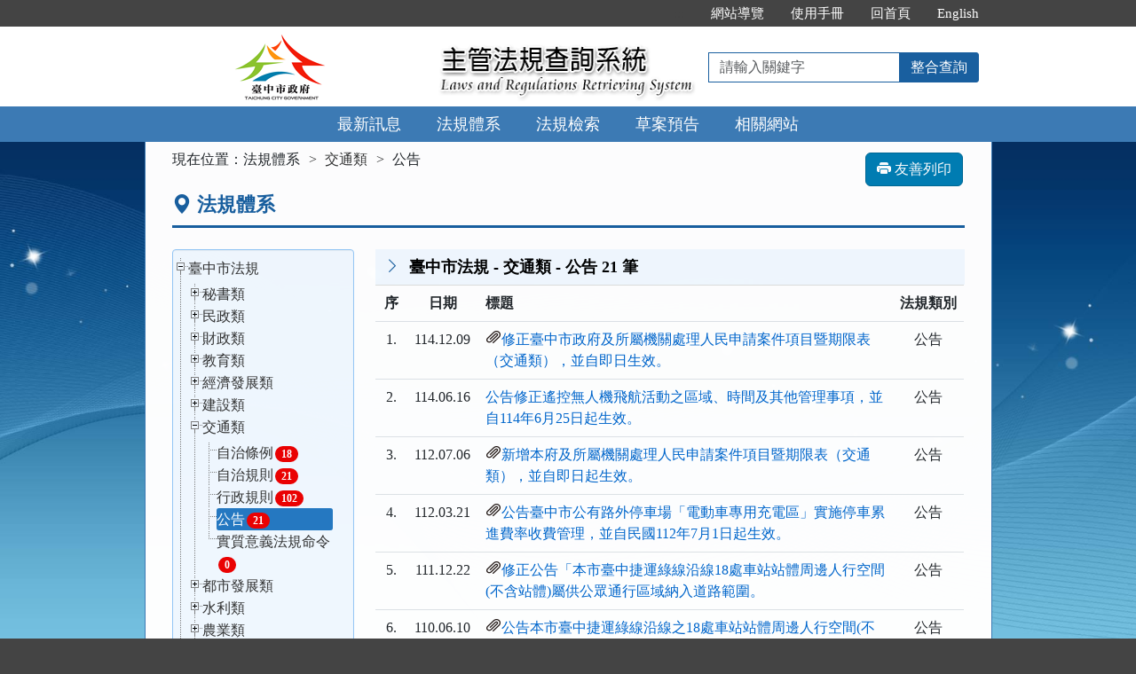

--- FILE ---
content_type: text/html; charset=utf-8
request_url: https://lawsearch.taichung.gov.tw/GLRSout/LawCategoryMain.aspx?CategoryID=030704
body_size: 68214
content:


<!DOCTYPE html>
<html lang="zh-Hant-TW">
<head><meta http-equiv="Content-Type" content="text/html; charset=utf-8" /><meta http-equiv="X-UA-Compatible" content="IE=edge" />
    <!-- 響應式網頁設定：若後端設定不開啟響應式網頁效果，則不顯示以下這一行 -->
    <meta id="ctl00_RWDSetup" name="viewport" content="width=590" /><title>
	臺中市政府主管法規共用系統-法規體系-臺中市法規 - 交通類 - 公告
</title>
    <!--[if lt IE 9]>
    <script src="/glrsout/js/html5shiv.min.js"></script>
    <![endif]-->
    <link href="css/bootstrap.min.css" rel="stylesheet" type="text/css" media="screen" /><link href="css/bootstrap-icons.min.css" rel="stylesheet" type="text/css" /><link href="css/layout.css" rel="stylesheet" type="text/css" media="screen" /><link href="css/table.css" rel="stylesheet" type="text/css" media="screen" />
    <!-- 網站樣式設定：依據後端設定樣式編號，讀取對應的CSS檔 -->
    <link id="ctl00_TemplateID" href="/glrsout/css/02.css" rel="stylesheet" type="text/css" media="all" /><link href="css/printweb.css" rel="stylesheet" type="text/css" media="print" />
    <!-- 網頁背景圖設定：若後端自行上傳背景圖，則顯示以下這一行 -->
    

    <script src="/glrsout/js/jquery-3.7.1.min.js" type="text/javascript"></script>
    <script type="text/javascript">
        $(function () {
            //避免XFS攻擊
            if (top != self) { top.location = self.location; }
            //無障礙需求
            //$("pre").attr("title", "內容");
        });
    </script>
    <noscript><span style="color: #fff;">您的瀏覽器不支援JavaScript功能，若網頁功能無法正常使用時，請開啟瀏覽器JavaScript狀態</span></noscript>
    
    <link href="css/jquery.treeview.css" rel="stylesheet">
</head>
<body>
    <form name="aspnetForm" method="post" action="./LawCategoryMain.aspx?CategoryID=030704" id="aspnetForm">
<div>
<input type="hidden" name="__VIEWSTATE" id="__VIEWSTATE" value="HtCLLKqpop6VwtcQSwx0DAspIiaoXEY8dYn5+DD4JSiLjkj1FmqplkrzmwxzQOIp/CXFZ54tOibmlx9ZPam/gxk5mMcx9Ax3t/j7T2etm4UNZUiLR6veFnjK1q2TLRZMPlihPe4PJZ/Aqgo5WQJhm93OrqTMB5DuRVzqg33lR8m70AuOD0usUw/RyhuaXSbfB9sHUQ/jS/PeJD3IEvEceTHm0SJqxkb1ncV4q+eP/aJoh7XUlWiymhhbKgboLGIKCXx8op2CNPOg+bwCFau8ATrDzLbdfbOLlliRPV76IR0iDMdxx8F/4Vrp9OdKZZDUMaz0sAjOt4IVSt2TdemqjxoDBg4BTkgPwpr9Cl+ih7QwJ4X5TCJAYS5fXoO9nw6N2us3OzntWZwcK9GJrGjptmvCrgy1MlovjdRZgtRjxj8gcjnrgco47Gqy3X+Uaf9KLzubK6MtFLKcsQrQohAV7Us/TI7MPzuWcpS8/ZjxfeVIW/f5wKqkbDp/lLXhOi8EVBUV6V93SZrS9FpS/RqHOKpwyliH6oMTq2+333q7Lj4KqNMPTPzgRNDDV/JcFxR71dQz1PrEEHoICgTQdkQXne7LvgWh++s+9dyWHM2LhsqAU9ywPU21r9/WlGP6zMvlROWFLl0Jl95v+PWTMJQ0scx5lmMyQzaUF5IFIlgdgqlO1J85CXHHpXm45nk3Mo8iPvfUN71zTG+F7MYQ2dAHO7nWIi4ZziGKrqKWGUn9UUuWtmapPyBqIce/+NFEo0oBbzDyGZjUeQXQlCKqSazzpS5E2btzfvYSvYauzvuANXFvnlOK1YPBs+nKMbvQJz1Gp/0lmnasy1P9sFdGy+sbSkhX9wb8akPeFVgF4k4HD8uj+kxfDVCgD5XdOwFPuGmBm0myiRYui61SBCQMs/wo4G/cXFK3usdFrGm1Cmep+QXiY5B75huXe4mRFk9m/BXQSONBwQlCWbBaMb2aqgfxZ7qWGgc43pxyO5Feo1JVdZPeJtY458z1kXdlPSkt2OFIloDDuOOH+R15xkJoa+4XewuzoSai7++gKv11eRC5RpwFnJLTVSu9I4BpN09RPCUPEuSAy+yQC+G1pMCaMpCG9vfPL61Q/[base64]/YI9BcIxgnfylqRe1ka+YWmCmO+PLmgdbZf/EH9CxvYzSTBdqF4q1Y7KPMVcMogXWpG2tWIL9HX0wq8hkxBbUG4pBH5wYyvK6zbG1LgPNc6UPzXFpN4+f0S/pvvQliqKMOocdjoXsoT+sgXMHrHIts1P3AcEXT3WvzrhVhEn3SpFeJPwCa+hiwjDLhKZB12STUDAbDyDWfniY7QARCfJUrnpqfjuxdOMgXW7M/qY9rPs940X4JcTHmq3ZJldC5ilOR94oVTx3wOok/vBXoigJJI17xD4HpkyeE+jidEwrC0ftXgPDZF7hTPX5udc+ntcucpeqgYiQbxx/HRSalBMIGRcYhkZ67Q+uooJpTeJy9bzDXdYA2b9kcoUJdloa2E0OiAmcqDm0HawtNHVuMuxms1JVTT6u4Zb8Bn5K7FJ0B6L6lNnubEzFPiISDeqHh7d/SgEfWflNXC/Mh2K9V4a1YerLquX3u/yQXTqI9JUxehOqQa91PPffaYGrbDdI61aE7psq/qLhY4JFQ6pQU+Qdf/vt/CUeKZeOggrKlUhWjXFo+zaZPQkTXa8XC0F9wQ7CQVNPrP/X3E0sATwLjkA83Shlh3C1j359QgWnAB8Ex44OoQ0iI07UvFqGU1Ym/d+j89IRuMpv+eG6ECrt/bz3qgq1G2zc8U9CkYDcsGFO/dPbEmfA6MbkqGu52T7tjpBEH8+oXgE8hkbG6d/[base64]/Cy+09Q9l68w89jzjakQuYuU7zGvtlFd9oBpfQUTODU866AvRg66/kDpq4PUG1R1OJKCm6eYrYkisJiA2tz2vjCv2GnQpjzMkXQ2dKj2f7x+KmsFlatvl1Z+ucRWbLI+xxnMj756GhEWmN37ShXXZ0wvgA2ybZlDan1j9TMi8+DFrugFbF+UUDAhk+rQz6mNbNnPid/m170UAnHYzd/U/d++Kyy7VsMGONJyu0No/HDzsnQKBaYiaQbFFRNBq259dOCjNZqknU808ZQVgX4lO1T0wm6vlIRrn8m3nbkVwW0g8UKXlf488KYgf7EW9MpuwJ8LVNT/8F4PuLfXW2SgW0H31RAh6SqI1hinMGXRHYwfs1lCExlorz0YNhV69StXJkxKPv0C9LgFYDm1Er7wqawfh7LJY4yJvlyLWlhuj3b4F3XgzuNLUItXKMLd1NZP+wYcmX9uMOwDbChkF5PGpTzDNa78Da5u92JwoOOi4w+qaif/v+WvWMUlCWMV9BxQ8cPjfYlLv9Qa0CdBho+rAwuRkz2q4RBGw9zKTQZLiEMh1LhH/9mfG4wQ2YyYOKC0yaaUlp18EMDP2256W/bQmbkGghQd80JsU+ZPHDd7YHi2wK/hc1dk7Upl1qedGXEhzeQ2WQLMRpOBDwlBz51Yajs5tDc9+ZRGpoSkXbYzZXykfci+ZOoxu+ly7MoeCoYrRN2StXtvjQieKzxk+cwuKuzT71S82YGLqSJFQgydYVN979H7vrJA4Lr3IkGbqWmSh3zeMAa/Bw80dn/Z9SPKzaiij1rgTMz29Hlh1/bDT26EJl+EKlcwdvbr32AOzOEg5/tzfoUeB3h1pWntrdxrpwZ4Ozy5vckMtBWS/eb+FHR+dlDufd/cZ/tKgK8hbGUe17JWheHhhcqi4PtkAaPJFzWt/j5aReRBYMlJ2txHg8qh7w4KZO4mOdpx1YsNQfLObVU/JppON3CPEfDXOApJDbLD/V4Jk+XqmjNhgxkP0eEGymt+DBgYAtMR8IDJ3Yi135gvkS3eDJpoJfy7jqr41FEbq5msiebK7OUBs3W45mVLBqhKykXEAvhXOPOj8yC8CNQsjCqyhS8lZlRv5gEkrBACYD/t7YlcKIg+pZrVN3C5UiRo/gOWoJJKXwDrM5UFtTG/8h1HSIXdAawISB5D8uWgS7hMw7UAzP8N5EyK/IjvRIiJXEgkp8iiyQGyRvRJpUeJbyiRarRNQFAmCq9n4cVISqYAmD6toR8Kfa5BkzVpYp0WelZmSJiG3kvSC+p5VmPPDz0hOBUCRICGP+1TMGNKTQ8X96+/[base64]/gXnEFUVetNedFAYdPJvGfF3CN6OEeYwUdq1KVRg5biplWGgtmLRkbvodDxKPeElwoDoRrZYwDFFsB7z3DBM+2ViP+3DL0qw7LBtz8AES+jb26mxV6rrzKtGFY9ccLEFU0HLfW8hbiXtrqIyk7038a8xMEagXju4R4NkLvaKdevYPh90LU61I5PRJJoyW2+5BPgFVauc/5PYblzaSzsrZpBhMVkM+a14T2A/[base64]/FS58b441gwHVXttPwbQDfhLbT7jkeELFLVrTfHPePhHkXPGuTtkQnoJdDvoOpptzjoVXNcXGFcR+hedSZ0jT0zpElulphP63CxsFQlXa7UDmWK/+DJZk5snMTbPcSwskmjGKcoHFIBJl+bXcj2280SQLC3IYaJ7lg8W475YksghCrBbyvsRz3YOFRbt2dPWVWNuTFdkScHlbKU1+495E5mk+CtrKnX+StpHhjFGk2NBXDUh8AQnDvwvLe4yuo0/4bodh2Nu7utslITg8vK+0MC6uTlaLDnBks5ejXIMC8jKHRGMuMCEOK6O7VZnnDwT/[base64]/acJ3yZ0aT0iptt6anahalaZLG0B5E4rGLSGlJdwwkIC4WuusUrY2Is3git35GgICp2nQHNB5zJkOk1FlsG+qRqD5AYoLKrLgQK+TeA6aav94BhvW/tNkjBybRKF8QdxRg+OM4z3XYciWtI1NAwZ31sb9mj0plbVvKf1jT/eJW2+IXC8MtWdfwG2UHnp+FfVYmnjCNaBstUOlTospeCcVO7PtYBaIrGj7OZIp0XQ2g==" />
</div>

<div>

	<input type="hidden" name="__VIEWSTATEGENERATOR" id="__VIEWSTATEGENERATOR" value="237F47D9" />
	<input type="hidden" name="__VIEWSTATEENCRYPTED" id="__VIEWSTATEENCRYPTED" value="" />
	<input type="hidden" name="__EVENTVALIDATION" id="__EVENTVALIDATION" value="YLXvlLuz/U6vV9cN1A/H+9g70uSPEbT57Vy0poh1XtuDxvuxk/Fl/pS+X8jicev5eMiJbhb/XaYBV/CFz4GEwhaZQvLk+TjJAnIqtxTB/sEXA5FiU2xJ/QDXGVOZBfFiEq1ALcp3x9sKAqhPIovdGbSCSgSiD0mCVLq3/JZHll9SwW62/Qxe1M0JBlNrezlv1JDRUsZ+QIb4GNLWZO5ne9o64QsCpnlyGnQLT3vSXAuy5cFkcruo5PAen9++2yUXgQZF1AwGd+3UgxwUjrqHeCeqHTvPyvrSfzZ4W3b0w48=" />
</div>
        
        <a href="#content" id="AM" class="sr-only sr-only-focusable A1">跳到主要內容區塊</a>
        <header>
            <div class="navbar navbar-expand-md navbar-default">
                <div id="ctl00_h1title" class="nav-system">主管法規查詢系統</div>
                <div class="header-con">
                    <!-- 上方選單 -->
                    <div class="collapse navbar-collapse header-nav">
                        <ul class="nav navbar-nav">
                            <li><a href="#U" id="AU" name="U" title="功能區塊" accesskey="U">:::</a></li>

                            <li><a href="SiteMapPage.aspx">網站導覽</a></li>
                            
                            <li id="ctl00_Manual_All"><a href="/glrsout/UseManual/使用手冊20171020.pdf" title="下載使用手冊.pdf">使用手冊</a></li>
                            
                            
                            <li><a href="index.aspx">回首頁</a></li>
                            <li id="ctl00_Manual_Eng"><a href="EngNewsList.aspx">English</a></li>
                            
                        </ul>
                    </div>
                    <div class="navbar-header">
						<ul class="navbar-nav d-md-none m-menu">
                            <li class="nav-item text-nowrap">
                                <button type="button" class="navbar-toggler myNavbar" data-bs-toggle="collapse" data-bs-target="#myNavbar" aria-controls="myNavbar" aria-expanded="false" aria-label="功能選單">
                                    <span class="navbar-toggler-icon"></span>
                                </button>
                            </li>
                        </ul>
                        <!-- 領用機關Logo 圖片-->
                        <h1 class="logo">
                            <a href="index.aspx" id="ctl00_aUCName" title="臺中市政府主管法規查詢系統：回首頁">
                                <img src="ImageHandler.ashx?Field=Logo" id="ctl00_imgUCName" width="320" height="90" alt="臺中市政府logo：回主管法規查詢系統首頁" />
                            </a>
                        </h1>
                        <!-- 系統名稱Banner -->
                        <div class="sys-name">
                            <img src="images/logo_system.png" id="ctl00_imglogo" width="300" height="90" alt="主管法規查詢系統 Laws and Regulations Retrieving System" />
                        </div>
                        <!-- 上方整合查詢 -->
                        <div class="collapse navbar-collapse search-box">
                            <div class="navbar-form" role="search">
                                <div class="input-group">
                                    <label for="keyword1" class="sr-only">請輸入關鍵字</label>
                                    <input id="keyword1" type="text" class="form-control" accesskey="S" placeholder="請輸入關鍵字">
                                    <span class="input-group-btn">
                                        <button type="button" class="btn btn-default" onclick="GlobalCheckForm1();return false;">整合查詢</button>
                                    </span>
                                </div>
                            </div>
                        </div>
						<ul class="navbar-nav d-md-none m-search">
                            <li class="nav-item text-nowrap">
                                <button type="button" class="navbar-toggler mySearch" data-bs-toggle="collapse" data-bs-target="#mySearch" aria-controls="mySearch" aria-expanded="false" aria-label="查詢功能">
                                    <span class="bi bi-search"></span>
                                </button>
                            </li>
                        </ul>
                    </div>
                    <div class="clearfix"></div>
                </div>
                <!-- myNavbar 主選單 -->
                <nav class="collapse navbar-collapse menu" id="myNavbar" aria-label="主要功能選單">
                    <div class="menu-con">
                        <ul>
                            <li class="active"><a href="index.aspx">最新訊息</a></li>
                            <li><a href="LawCategoryMain.aspx?type=M" id="hlLawCategory">法規體系</a></li>
                            <li><a href="LawQuery.aspx">法規檢索</a></li>
                            <!-- 人事行政總處客制 -->
                            <li></li>
                            <!-- 環保署客制 -->
                            <li></li>
                            
                            <li><a href="DraftForum.aspx">草案預告</a></li>
                            <li><a href="WebList.aspx">相關網站</a></li>
                            <!-- 小螢幕才會顯示 -->
                            <li class="topmenu visible-xs"><a href="SiteMapPage.aspx">網站導覽</a></li>
                            
                            <li class="topmenu visible-xs"><a href="/glrsout/UseManual/使用手冊20171020.pdf" title="下載使用手冊.pdf">使用手冊</a></li>
                            <li class="topmenu visible-xs"><a href="index.aspx">回首頁</a></li>
                            <li id="ctl00_Manual_Eng_mobile" class="topmenu visible-xs"><a href="EngNewsList.aspx">English</a></li>
                            
                        </ul>
                        <div class="clearfix"></div>
                    </div>
                </nav>
                <!-- mySearch 整合查詢 小螢幕顯示-->
                <div class="menu visible-xs" role="navigation">
                    <div class="collapse navbar-collapse" id="mySearch">
                        <div class="navbar-form" role="search">
                            <div class="input-group">
                                <label for="keyword2" class="sr-only">請輸入關鍵字</label>
                                <input id="keyword2" type="text" class="form-control" placeholder="請輸入關鍵字">
                                <button type="button" class="btn btn-default" onclick="GlobalCheckForm2();return false;">
                                    <i class="bi bi-search"><span class="sr-only">整合查詢</span></i>
                                </button>
                            </div>
                        </div>
                        <div class="clearfix"></div>
                    </div>
                </div>
            </div>
        </header>

        <!-- 主要內容 -->
        <div class="container-fluid con-bg">
            <div class="content-con" id="content" role="main">
                <a href="#C" id="AC" name="C" title="內容區塊" accesskey="C">:::</a>
                
    <ol id="ctl00_cp_content_olbreadcrumb" class="breadcrumb">
        現在位置：
            <li>法規體系</li>
    <li><a href="LawCategoryMain.aspx?type=M&CategoryID=0307">交通類</a></li><li>公告</li></ol>
    <div class="btn-printer">
        <a href="LawCategoryContentList.aspx?media=print&CategoryID=030704&size=10&page=1" id="ctl00_cp_content_aPrint" class="btn btn-default" title="另開新視窗" target="_blank"><i class="bi bi-printer-fill"></i>&nbsp;友善列印</a>
    </div>
    <div class="clearfix"></div>
    <div class="text-con">
        <div class="text-title">
            <h2><i class="bi bi-geo-alt-fill"></i>法規體系</h2>
        </div>

        
                <div class="row">
                    <div class="col-md-3 left">
                    	
                        
                        <div class="well leftCategory" id="tree">
                            <ul id="ctl00_cp_content_ulLawCategory"><li><a href="javascript:void(0);" role="button" aria-pressed="true" aria-label="展開 臺中市法規">臺中市法規</a><ul><li><a href="javascript:void(0);" role="button" aria-pressed="false" aria-label="收合 秘書類">秘書類</a><ul><li><a href="/GLRSout/LawCategoryMain.aspx?CategoryID=030101">自治條例<span class="badge">0</span></a></li><li><a href="/GLRSout/LawCategoryMain.aspx?CategoryID=030102">自治規則<span class="badge">0</span></a></li><li><a href="/GLRSout/LawCategoryMain.aspx?CategoryID=030103">行政規則<span class="badge">57</span></a></li><li><a href="/GLRSout/LawCategoryMain.aspx?CategoryID=030104">公告<span class="badge">1</span></a></li><li><a href="/GLRSout/LawCategoryMain.aspx?CategoryID=030105">實質意義法規命令<span class="badge">0</span></a></li></ul></li><li><a href="javascript:void(0);" role="button" aria-pressed="false" aria-label="收合 民政類">民政類</a><ul><li><a href="/GLRSout/LawCategoryMain.aspx?CategoryID=030201">自治條例<span class="badge">17</span></a></li><li><a href="/GLRSout/LawCategoryMain.aspx?CategoryID=030202">自治規則<span class="badge">29</span></a></li><li><a href="/GLRSout/LawCategoryMain.aspx?CategoryID=030203">行政規則<span class="badge">87</span></a></li><li><a href="/GLRSout/LawCategoryMain.aspx?CategoryID=030204">公告<span class="badge">19</span></a></li><li><a href="/GLRSout/LawCategoryMain.aspx?CategoryID=030205">實質意義法規命令<span class="badge">0</span></a></li></ul></li><li><a href="javascript:void(0);" role="button" aria-pressed="false" aria-label="收合 財政類">財政類</a><ul><li><a href="/GLRSout/LawCategoryMain.aspx?CategoryID=030301">自治條例<span class="badge">10</span></a></li><li><a href="/GLRSout/LawCategoryMain.aspx?CategoryID=030302">自治規則<span class="badge">16</span></a></li><li><a href="/GLRSout/LawCategoryMain.aspx?CategoryID=030303">行政規則<span class="badge">75</span></a></li><li><a href="/GLRSout/LawCategoryMain.aspx?CategoryID=030304">公告<span class="badge">2</span></a></li><li><a href="/GLRSout/LawCategoryMain.aspx?CategoryID=030305">實質意義法規命令<span class="badge">0</span></a></li></ul></li><li><a href="javascript:void(0);" role="button" aria-pressed="false" aria-label="收合 教育類">教育類</a><ul><li><a href="/GLRSout/LawCategoryMain.aspx?CategoryID=030401">自治條例<span class="badge">9</span></a></li><li><a href="/GLRSout/LawCategoryMain.aspx?CategoryID=030402">自治規則<span class="badge">92</span></a></li><li><a href="/GLRSout/LawCategoryMain.aspx?CategoryID=030403">行政規則<span class="badge">273</span></a></li><li><a href="/GLRSout/LawCategoryMain.aspx?CategoryID=030404">公告<span class="badge">16</span></a></li><li><a href="/GLRSout/LawCategoryMain.aspx?CategoryID=030405">實質意義法規命令<span class="badge">0</span></a></li></ul></li><li><a href="javascript:void(0);" role="button" aria-pressed="false" aria-label="收合 經濟發展類">經濟發展類</a><ul><li><a href="/GLRSout/LawCategoryMain.aspx?CategoryID=030501">自治條例<span class="badge">15</span></a></li><li><a href="/GLRSout/LawCategoryMain.aspx?CategoryID=030502">自治規則<span class="badge">27</span></a></li><li><a href="/GLRSout/LawCategoryMain.aspx?CategoryID=030503">行政規則<span class="badge">78</span></a></li><li><a href="/GLRSout/LawCategoryMain.aspx?CategoryID=030504">公告<span class="badge">9</span></a></li><li><a href="/GLRSout/LawCategoryMain.aspx?CategoryID=030505">實質意義法規命令<span class="badge">0</span></a></li></ul></li><li><a href="javascript:void(0);" role="button" aria-pressed="false" aria-label="收合 建設類">建設類</a><ul><li><a href="/GLRSout/LawCategoryMain.aspx?CategoryID=030601">自治條例<span class="badge">27</span></a></li><li><a href="/GLRSout/LawCategoryMain.aspx?CategoryID=030602">自治規則<span class="badge">24</span></a></li><li><a href="/GLRSout/LawCategoryMain.aspx?CategoryID=030603">行政規則<span class="badge">108</span></a></li><li><a href="/GLRSout/LawCategoryMain.aspx?CategoryID=030604">公告<span class="badge">42</span></a></li><li><a href="/GLRSout/LawCategoryMain.aspx?CategoryID=030605">實質意義法規命令<span class="badge">0</span></a></li></ul></li><li><a href="javascript:void(0);" role="button" aria-pressed="false" aria-label="收合 交通類">交通類</a><ul><li><a href="/GLRSout/LawCategoryMain.aspx?CategoryID=030701">自治條例<span class="badge">18</span></a></li><li><a href="/GLRSout/LawCategoryMain.aspx?CategoryID=030702">自治規則<span class="badge">21</span></a></li><li><a href="/GLRSout/LawCategoryMain.aspx?CategoryID=030703">行政規則<span class="badge">102</span></a></li><li><a href="/GLRSout/LawCategoryMain.aspx?CategoryID=030704">公告<span class="badge">21</span></a></li><li><a href="/GLRSout/LawCategoryMain.aspx?CategoryID=030705">實質意義法規命令<span class="badge">0</span></a></li></ul></li><li><a href="javascript:void(0);" role="button" aria-pressed="false" aria-label="收合 都市發展類">都市發展類</a><ul><li><a href="/GLRSout/LawCategoryMain.aspx?CategoryID=030801">自治條例<span class="badge">19</span></a></li><li><a href="/GLRSout/LawCategoryMain.aspx?CategoryID=030802">自治規則<span class="badge">82</span></a></li><li><a href="/GLRSout/LawCategoryMain.aspx?CategoryID=030803">行政規則<span class="badge">171</span></a></li><li><a href="/GLRSout/LawCategoryMain.aspx?CategoryID=030804">公告<span class="badge">62</span></a></li><li><a href="/GLRSout/LawCategoryMain.aspx?CategoryID=030805">實質意義法規命令<span class="badge">1</span></a></li></ul></li><li><a href="javascript:void(0);" role="button" aria-pressed="false" aria-label="收合 水利類">水利類</a><ul><li><a href="/GLRSout/LawCategoryMain.aspx?CategoryID=032901">自治條例<span class="badge">9</span></a></li><li><a href="/GLRSout/LawCategoryMain.aspx?CategoryID=032902">自治規則<span class="badge">10</span></a></li><li><a href="/GLRSout/LawCategoryMain.aspx?CategoryID=032903">行政規則<span class="badge">61</span></a></li><li><a href="/GLRSout/LawCategoryMain.aspx?CategoryID=032904">公告<span class="badge">119</span></a></li><li><a href="/GLRSout/LawCategoryMain.aspx?CategoryID=032905">實質意義法規命令<span class="badge">0</span></a></li></ul></li><li><a href="javascript:void(0);" role="button" aria-pressed="false" aria-label="收合 農業類">農業類</a><ul><li><a href="/GLRSout/LawCategoryMain.aspx?CategoryID=030901">自治條例<span class="badge">12</span></a></li><li><a href="/GLRSout/LawCategoryMain.aspx?CategoryID=030902">自治規則<span class="badge">20</span></a></li><li><a href="/GLRSout/LawCategoryMain.aspx?CategoryID=030903">行政規則<span class="badge">79</span></a></li><li><a href="/GLRSout/LawCategoryMain.aspx?CategoryID=030904">公告<span class="badge">76</span></a></li><li><a href="/GLRSout/LawCategoryMain.aspx?CategoryID=030905">實質意義法規命令<span class="badge">4</span></a></li></ul></li><li><a href="javascript:void(0);" role="button" aria-pressed="false" aria-label="收合 觀光旅遊類">觀光旅遊類</a><ul><li><a href="/GLRSout/LawCategoryMain.aspx?CategoryID=031001">自治條例<span class="badge">0</span></a></li><li><a href="/GLRSout/LawCategoryMain.aspx?CategoryID=031002">自治規則<span class="badge">11</span></a></li><li><a href="/GLRSout/LawCategoryMain.aspx?CategoryID=031003">行政規則<span class="badge">47</span></a></li><li><a href="/GLRSout/LawCategoryMain.aspx?CategoryID=031004">公告<span class="badge">22</span></a></li><li><a href="/GLRSout/LawCategoryMain.aspx?CategoryID=031005">實質意義法規命令<span class="badge">0</span></a></li></ul></li><li><a href="javascript:void(0);" role="button" aria-pressed="false" aria-label="收合 社會類">社會類</a><ul><li><a href="/GLRSout/LawCategoryMain.aspx?CategoryID=031101">自治條例<span class="badge">12</span></a></li><li><a href="/GLRSout/LawCategoryMain.aspx?CategoryID=031102">自治規則<span class="badge">56</span></a></li><li><a href="/GLRSout/LawCategoryMain.aspx?CategoryID=031103">行政規則<span class="badge">156</span></a></li><li><a href="/GLRSout/LawCategoryMain.aspx?CategoryID=031104">公告<span class="badge">37</span></a></li><li><a href="/GLRSout/LawCategoryMain.aspx?CategoryID=031105">實質意義法規命令<span class="badge">1</span></a></li></ul></li><li><a href="javascript:void(0);" role="button" aria-pressed="false" aria-label="收合 勞工類">勞工類</a><ul><li><a href="/GLRSout/LawCategoryMain.aspx?CategoryID=031201">自治條例<span class="badge">2</span></a></li><li><a href="/GLRSout/LawCategoryMain.aspx?CategoryID=031202">自治規則<span class="badge">9</span></a></li><li><a href="/GLRSout/LawCategoryMain.aspx?CategoryID=031203">行政規則<span class="badge">64</span></a></li><li><a href="/GLRSout/LawCategoryMain.aspx?CategoryID=031204">公告<span class="badge">18</span></a></li><li><a href="/GLRSout/LawCategoryMain.aspx?CategoryID=031205">實質意義法規命令<span class="badge">0</span></a></li></ul></li><li><a href="javascript:void(0);" role="button" aria-pressed="false" aria-label="收合 警察類">警察類</a><ul><li><a href="/GLRSout/LawCategoryMain.aspx?CategoryID=031301">自治條例<span class="badge">14</span></a></li><li><a href="/GLRSout/LawCategoryMain.aspx?CategoryID=031302">自治規則<span class="badge">11</span></a></li><li><a href="/GLRSout/LawCategoryMain.aspx?CategoryID=031303">行政規則<span class="badge">58</span></a></li><li><a href="/GLRSout/LawCategoryMain.aspx?CategoryID=031304">公告<span class="badge">16</span></a></li><li><a href="/GLRSout/LawCategoryMain.aspx?CategoryID=031305">實質意義法規命令<span class="badge">0</span></a></li></ul></li><li><a href="javascript:void(0);" role="button" aria-pressed="false" aria-label="收合 消防類">消防類</a><ul><li><a href="/GLRSout/LawCategoryMain.aspx?CategoryID=031401">自治條例<span class="badge">6</span></a></li><li><a href="/GLRSout/LawCategoryMain.aspx?CategoryID=031402">自治規則<span class="badge">7</span></a></li><li><a href="/GLRSout/LawCategoryMain.aspx?CategoryID=031403">行政規則<span class="badge">58</span></a></li><li><a href="/GLRSout/LawCategoryMain.aspx?CategoryID=031404">公告<span class="badge">0</span></a></li><li><a href="/GLRSout/LawCategoryMain.aspx?CategoryID=031405">實質意義法規命令<span class="badge">0</span></a></li></ul></li><li><a href="javascript:void(0);" role="button" aria-pressed="false" aria-label="收合 衛生類">衛生類</a><ul><li><a href="/GLRSout/LawCategoryMain.aspx?CategoryID=031501">自治條例<span class="badge">4</span></a></li><li><a href="/GLRSout/LawCategoryMain.aspx?CategoryID=031502">自治規則<span class="badge">13</span></a></li><li><a href="/GLRSout/LawCategoryMain.aspx?CategoryID=031503">行政規則<span class="badge">101</span></a></li><li><a href="/GLRSout/LawCategoryMain.aspx?CategoryID=031504">公告<span class="badge">128</span></a></li><li><a href="/GLRSout/LawCategoryMain.aspx?CategoryID=031505">實質意義法規命令<span class="badge">7</span></a></li></ul></li><li><a href="javascript:void(0);" role="button" aria-pressed="false" aria-label="收合 環境保護類">環境保護類</a><ul><li><a href="/GLRSout/LawCategoryMain.aspx?CategoryID=031601">自治條例<span class="badge">25</span></a></li><li><a href="/GLRSout/LawCategoryMain.aspx?CategoryID=031602">自治規則<span class="badge">35</span></a></li><li><a href="/GLRSout/LawCategoryMain.aspx?CategoryID=031603">行政規則<span class="badge">116</span></a></li><li><a href="/GLRSout/LawCategoryMain.aspx?CategoryID=031604">公告<span class="badge">176</span></a></li><li><a href="/GLRSout/LawCategoryMain.aspx?CategoryID=031605">實質意義法規命令<span class="badge">6</span></a></li></ul></li><li><a href="javascript:void(0);" role="button" aria-pressed="false" aria-label="收合 文化類">文化類</a><ul><li><a href="/GLRSout/LawCategoryMain.aspx?CategoryID=031701">自治條例<span class="badge">5</span></a></li><li><a href="/GLRSout/LawCategoryMain.aspx?CategoryID=031702">自治規則<span class="badge">26</span></a></li><li><a href="/GLRSout/LawCategoryMain.aspx?CategoryID=031703">行政規則<span class="badge">98</span></a></li><li><a href="/GLRSout/LawCategoryMain.aspx?CategoryID=031704">公告<span class="badge">6</span></a></li><li><a href="/GLRSout/LawCategoryMain.aspx?CategoryID=031705">實質意義法規命令<span class="badge">1</span></a></li></ul></li><li><a href="javascript:void(0);" role="button" aria-pressed="false" aria-label="收合 地政類">地政類</a><ul><li><a href="/GLRSout/LawCategoryMain.aspx?CategoryID=031801">自治條例<span class="badge">7</span></a></li><li><a href="/GLRSout/LawCategoryMain.aspx?CategoryID=031802">自治規則<span class="badge">18</span></a></li><li><a href="/GLRSout/LawCategoryMain.aspx?CategoryID=031803">行政規則<span class="badge">93</span></a></li><li><a href="/GLRSout/LawCategoryMain.aspx?CategoryID=031804">公告<span class="badge">21</span></a></li><li><a href="/GLRSout/LawCategoryMain.aspx?CategoryID=031805">實質意義法規命令<span class="badge">0</span></a></li></ul></li><li><a href="javascript:void(0);" role="button" aria-pressed="false" aria-label="收合 法制類">法制類</a><ul><li><a href="/GLRSout/LawCategoryMain.aspx?CategoryID=031901">自治條例<span class="badge">5</span></a></li><li><a href="/GLRSout/LawCategoryMain.aspx?CategoryID=031902">自治規則<span class="badge">7</span></a></li><li><a href="/GLRSout/LawCategoryMain.aspx?CategoryID=031903">行政規則<span class="badge">54</span></a></li><li><a href="/GLRSout/LawCategoryMain.aspx?CategoryID=031904">公告<span class="badge">1</span></a></li><li><a href="/GLRSout/LawCategoryMain.aspx?CategoryID=031905">實質意義法規命令<span class="badge">0</span></a></li></ul></li><li><a href="javascript:void(0);" role="button" aria-pressed="false" aria-label="收合 新聞類">新聞類</a><ul><li><a href="/GLRSout/LawCategoryMain.aspx?CategoryID=032001">自治條例<span class="badge">0</span></a></li><li><a href="/GLRSout/LawCategoryMain.aspx?CategoryID=032002">自治規則<span class="badge">4</span></a></li><li><a href="/GLRSout/LawCategoryMain.aspx?CategoryID=032003">行政規則<span class="badge">32</span></a></li><li><a href="/GLRSout/LawCategoryMain.aspx?CategoryID=032004">公告<span class="badge">10</span></a></li><li><a href="/GLRSout/LawCategoryMain.aspx?CategoryID=032005">實質意義法規命令<span class="badge">0</span></a></li></ul></li><li><a href="javascript:void(0);" role="button" aria-pressed="false" aria-label="收合 地方稅務類">地方稅務類</a><ul><li><a href="/GLRSout/LawCategoryMain.aspx?CategoryID=032101">自治條例<span class="badge">7</span></a></li><li><a href="/GLRSout/LawCategoryMain.aspx?CategoryID=032102">自治規則<span class="badge">9</span></a></li><li><a href="/GLRSout/LawCategoryMain.aspx?CategoryID=032103">行政規則<span class="badge">165</span></a></li><li><a href="/GLRSout/LawCategoryMain.aspx?CategoryID=032104">公告<span class="badge">14</span></a></li><li><a href="/GLRSout/LawCategoryMain.aspx?CategoryID=032105">實質意義法規命令<span class="badge">0</span></a></li></ul></li><li><a href="javascript:void(0);" role="button" aria-pressed="false" aria-label="收合 運動類">運動類</a><ul><li><a href="/GLRSout/LawCategoryMain.aspx?CategoryID=033401">自治條例<span class="badge">0</span></a></li><li><a href="/GLRSout/LawCategoryMain.aspx?CategoryID=033402">自治規則<span class="badge">4</span></a></li><li><a href="/GLRSout/LawCategoryMain.aspx?CategoryID=033403">行政規則<span class="badge">16</span></a></li><li><a href="/GLRSout/LawCategoryMain.aspx?CategoryID=033404">公告<span class="badge">4</span></a></li><li><a href="/GLRSout/LawCategoryMain.aspx?CategoryID=033405">實質意義法規命令<span class="badge">0</span></a></li></ul></li><li><a href="javascript:void(0);" role="button" aria-pressed="false" aria-label="收合 數位發展類">數位發展類</a><ul><li><a href="/GLRSout/LawCategoryMain.aspx?CategoryID=032801">自治條例<span class="badge">0</span></a></li><li><a href="/GLRSout/LawCategoryMain.aspx?CategoryID=032802">自治規則<span class="badge">0</span></a></li><li><a href="/GLRSout/LawCategoryMain.aspx?CategoryID=032803">行政規則<span class="badge">34</span></a></li><li><a href="/GLRSout/LawCategoryMain.aspx?CategoryID=032804">公告<span class="badge">0</span></a></li><li><a href="/GLRSout/LawCategoryMain.aspx?CategoryID=032805">實質意義法規命令<span class="badge">0</span></a></li></ul></li><li><a href="javascript:void(0);" role="button" aria-pressed="false" aria-label="收合 捷運工程類">捷運工程類</a><ul><li><a href="/GLRSout/LawCategoryMain.aspx?CategoryID=033501">自治條例<span class="badge">2</span></a></li><li><a href="/GLRSout/LawCategoryMain.aspx?CategoryID=033502">自治規則<span class="badge">3</span></a></li><li><a href="/GLRSout/LawCategoryMain.aspx?CategoryID=033503">行政規則<span class="badge">27</span></a></li><li><a href="/GLRSout/LawCategoryMain.aspx?CategoryID=033504">公告<span class="badge">1</span></a></li><li><a href="/GLRSout/LawCategoryMain.aspx?CategoryID=033505">實質意義法規命令<span class="badge">0</span></a></li></ul></li><li><a href="javascript:void(0);" role="button" aria-pressed="false" aria-label="收合 人事類">人事類</a><ul><li><a href="/GLRSout/LawCategoryMain.aspx?CategoryID=032301">自治條例<span class="badge">0</span></a></li><li><a href="/GLRSout/LawCategoryMain.aspx?CategoryID=032302">自治規則<span class="badge">4</span></a></li><li><a href="/GLRSout/LawCategoryMain.aspx?CategoryID=032303">行政規則<span class="badge">54</span></a></li><li><a href="/GLRSout/LawCategoryMain.aspx?CategoryID=032304">公告<span class="badge">1</span></a></li><li><a href="/GLRSout/LawCategoryMain.aspx?CategoryID=032305">實質意義法規命令<span class="badge">0</span></a></li></ul></li><li><a href="javascript:void(0);" role="button" aria-pressed="false" aria-label="收合 主計類">主計類</a><ul><li><a href="/GLRSout/LawCategoryMain.aspx?CategoryID=032201">自治條例<span class="badge">0</span></a></li><li><a href="/GLRSout/LawCategoryMain.aspx?CategoryID=032202">自治規則<span class="badge">3</span></a></li><li><a href="/GLRSout/LawCategoryMain.aspx?CategoryID=032203">行政規則<span class="badge">63</span></a></li><li><a href="/GLRSout/LawCategoryMain.aspx?CategoryID=032204">公告<span class="badge">1</span></a></li><li><a href="/GLRSout/LawCategoryMain.aspx?CategoryID=032205">實質意義法規命令<span class="badge">0</span></a></li></ul></li><li><a href="javascript:void(0);" role="button" aria-pressed="false" aria-label="收合 組織類">組織類</a><ul><li><a href="/GLRSout/LawCategoryMain.aspx?CategoryID=033101">自治條例<span class="badge">6</span></a></li><li><a href="/GLRSout/LawCategoryMain.aspx?CategoryID=033102">自治規則<span class="badge">83</span></a></li><li><a href="/GLRSout/LawCategoryMain.aspx?CategoryID=033103">行政規則<span class="badge">1</span></a></li><li><a href="/GLRSout/LawCategoryMain.aspx?CategoryID=033104">公告<span class="badge">0</span></a></li><li><a href="/GLRSout/LawCategoryMain.aspx?CategoryID=033105">實質意義法規命令<span class="badge">0</span></a></li></ul></li><li><a href="javascript:void(0);" role="button" aria-pressed="false" aria-label="收合 政風類">政風類</a><ul><li><a href="/GLRSout/LawCategoryMain.aspx?CategoryID=032401">自治條例<span class="badge">0</span></a></li><li><a href="/GLRSout/LawCategoryMain.aspx?CategoryID=032402">自治規則<span class="badge">0</span></a></li><li><a href="/GLRSout/LawCategoryMain.aspx?CategoryID=032403">行政規則<span class="badge">33</span></a></li><li><a href="/GLRSout/LawCategoryMain.aspx?CategoryID=032404">公告<span class="badge">0</span></a></li><li><a href="/GLRSout/LawCategoryMain.aspx?CategoryID=032405">實質意義法規命令<span class="badge">0</span></a></li></ul></li><li><a href="javascript:void(0);" role="button" aria-pressed="false" aria-label="收合 研究發展考核類">研究發展考核類</a><ul><li><a href="/GLRSout/LawCategoryMain.aspx?CategoryID=032501">自治條例<span class="badge">0</span></a></li><li><a href="/GLRSout/LawCategoryMain.aspx?CategoryID=032502">自治規則<span class="badge">2</span></a></li><li><a href="/GLRSout/LawCategoryMain.aspx?CategoryID=032503">行政規則<span class="badge">73</span></a></li><li><a href="/GLRSout/LawCategoryMain.aspx?CategoryID=032504">公告<span class="badge">4</span></a></li><li><a href="/GLRSout/LawCategoryMain.aspx?CategoryID=032505">實質意義法規命令<span class="badge">0</span></a></li></ul></li><li><a href="javascript:void(0);" role="button" aria-pressed="false" aria-label="收合 原住民事務類">原住民事務類</a><ul><li><a href="/GLRSout/LawCategoryMain.aspx?CategoryID=032601">自治條例<span class="badge">0</span></a></li><li><a href="/GLRSout/LawCategoryMain.aspx?CategoryID=032602">自治規則<span class="badge">3</span></a></li><li><a href="/GLRSout/LawCategoryMain.aspx?CategoryID=032603">行政規則<span class="badge">43</span></a></li><li><a href="/GLRSout/LawCategoryMain.aspx?CategoryID=032604">公告<span class="badge">6</span></a></li><li><a href="/GLRSout/LawCategoryMain.aspx?CategoryID=032605">實質意義法規命令<span class="badge">0</span></a></li></ul></li><li><a href="javascript:void(0);" role="button" aria-pressed="false" aria-label="收合 客家事務類">客家事務類</a><ul><li><a href="/GLRSout/LawCategoryMain.aspx?CategoryID=032701">自治條例<span class="badge">0</span></a></li><li><a href="/GLRSout/LawCategoryMain.aspx?CategoryID=032702">自治規則<span class="badge">1</span></a></li><li><a href="/GLRSout/LawCategoryMain.aspx?CategoryID=032703">行政規則<span class="badge">28</span></a></li><li><a href="/GLRSout/LawCategoryMain.aspx?CategoryID=032704">公告<span class="badge">1</span></a></li><li><a href="/GLRSout/LawCategoryMain.aspx?CategoryID=032705">實質意義法規命令<span class="badge">0</span></a></li></ul></li><li><a href="javascript:void(0);" role="button" aria-pressed="false" aria-label="收合 議會類">議會類</a><ul><li><a href="/GLRSout/LawCategoryMain.aspx?CategoryID=033001">自律規則<span class="badge">12</span></a></li></ul></li><li><a href="javascript:void(0);" role="button" aria-pressed="false" aria-label="收合 區公所及二級機關等類">區公所及二級機關等類</a><ul><li><a href="/GLRSout/LawCategoryMain.aspx?CategoryID=033301">臺中市各區公所<span class="badge">276</span></a></li><li><a href="/GLRSout/LawCategoryMain.aspx?CategoryID=033302">臺中市各區戶政事務所<span class="badge">4</span></a></li><li><a href="/GLRSout/LawCategoryMain.aspx?CategoryID=033303">臺中市生命禮儀管理處<span class="badge">8</span></a></li><li><a href="/GLRSout/LawCategoryMain.aspx?CategoryID=033304">臺中市孔廟忠烈祠聯合管理所<span class="badge">4</span></a></li><li><a href="/GLRSout/LawCategoryMain.aspx?CategoryID=033306">臺中市家庭教育中心<span class="badge">2</span></a></li><li><a href="/GLRSout/LawCategoryMain.aspx?CategoryID=033307">臺中市政府教育局所屬各級學校<span class="badge">9</span></a></li><li><a href="/GLRSout/LawCategoryMain.aspx?CategoryID=033308">臺中市市立幼兒園<span class="badge">0</span></a></li><li><a href="/GLRSout/LawCategoryMain.aspx?CategoryID=033309">臺中市各公有零售市場<span class="badge">0</span></a></li><li><a href="/GLRSout/LawCategoryMain.aspx?CategoryID=033310">臺中市公共運輸及捷運工程處<span class="badge">2</span></a></li><li><a href="/GLRSout/LawCategoryMain.aspx?CategoryID=033312">臺中市停車管理處<span class="badge">1</span></a></li><li><a href="/GLRSout/LawCategoryMain.aspx?CategoryID=033313">臺中市交通事件裁決處<span class="badge">8</span></a></li><li><a href="/GLRSout/LawCategoryMain.aspx?CategoryID=033314">臺中市車輛行車事故鑑定委員會<span class="badge">1</span></a></li><li><a href="/GLRSout/LawCategoryMain.aspx?CategoryID=033315">臺中市動物保護防疫處<span class="badge">5</span></a></li><li><a href="/GLRSout/LawCategoryMain.aspx?CategoryID=033316">臺中市海岸資源漁業發展所<span class="badge">0</span></a></li><li><a href="/GLRSout/LawCategoryMain.aspx?CategoryID=033317">臺中市風景區管理所<span class="badge">4</span></a></li><li><a href="/GLRSout/LawCategoryMain.aspx?CategoryID=033318">臺中市仁愛之家<span class="badge">0</span></a></li><li><a href="/GLRSout/LawCategoryMain.aspx?CategoryID=033319">臺中市家庭暴力及性侵害防治中心<span class="badge">1</span></a></li><li><a href="/GLRSout/LawCategoryMain.aspx?CategoryID=033320">臺中市勞動檢查處<span class="badge">3</span></a></li><li><a href="/GLRSout/LawCategoryMain.aspx?CategoryID=033321">臺中市就業服務處<span class="badge">7</span></a></li><li><a href="/GLRSout/LawCategoryMain.aspx?CategoryID=033322">臺中市政府警察局各警察分局<span class="badge">0</span></a></li><li><a href="/GLRSout/LawCategoryMain.aspx?CategoryID=033323">臺中市政府警察局保安警察大隊<span class="badge">0</span></a></li><li><a href="/GLRSout/LawCategoryMain.aspx?CategoryID=033324">臺中市政府警察局刑事警察大隊<span class="badge">0</span></a></li><li><a href="/GLRSout/LawCategoryMain.aspx?CategoryID=033325">臺中市政府警察局交通警察大隊<span class="badge">0</span></a></li><li><a href="/GLRSout/LawCategoryMain.aspx?CategoryID=033326">臺中市政府警察局少年警察隊<span class="badge">0</span></a></li><li><a href="/GLRSout/LawCategoryMain.aspx?CategoryID=033327">臺中市政府警察局婦幼警察隊<span class="badge">0</span></a></li><li><a href="/GLRSout/LawCategoryMain.aspx?CategoryID=033328">臺中市各區衛生所<span class="badge">0</span></a></li><li><a href="/GLRSout/LawCategoryMain.aspx?CategoryID=033329">臺中市文化資產處<span class="badge">2</span></a></li><li><a href="/GLRSout/LawCategoryMain.aspx?CategoryID=033330">臺中市各區圖書館<span class="badge">1</span></a></li><li><a href="/GLRSout/LawCategoryMain.aspx?CategoryID=033338">臺中市立美術館<span class="badge">12</span></a></li><li><a href="/GLRSout/LawCategoryMain.aspx?CategoryID=033331">臺中市各地政事務所<span class="badge">56</span></a></li><li><a href="/GLRSout/LawCategoryMain.aspx?CategoryID=033332">臺中市政府公務人力訓練中心<span class="badge">6</span></a></li><li><a href="/GLRSout/LawCategoryMain.aspx?CategoryID=033334">臺中市養護工程處<span class="badge">9</span></a></li><li><a href="/GLRSout/LawCategoryMain.aspx?CategoryID=033335">臺中市食品藥物安全處<span class="badge">7</span></a></li><li><a href="/GLRSout/LawCategoryMain.aspx?CategoryID=033336">臺中市新建工程處<span class="badge">6</span></a></li><li><a href="/GLRSout/LawCategoryMain.aspx?CategoryID=033337">臺中市政府住宅發展工程處<span class="badge">10</span></a></li></ul></li></ul></li><li><a href="javascript:void(0);" role="button" aria-pressed="false" aria-label="收合 原臺中市法規">原臺中市法規</a><ul><li><a href="/GLRSout/LawCategoryMain.aspx?CategoryID=0125">組織類<span class="badge">23</span></a></li><li><a href="/GLRSout/LawCategoryMain.aspx?CategoryID=0101">民政處<span class="badge">22</span></a></li><li><a href="/GLRSout/LawCategoryMain.aspx?CategoryID=0102">財政處<span class="badge">16</span></a></li><li><a href="/GLRSout/LawCategoryMain.aspx?CategoryID=0103">經濟發展處<span class="badge">24</span></a></li><li><a href="/GLRSout/LawCategoryMain.aspx?CategoryID=0104">教育處<span class="badge">92</span></a></li><li><a href="/GLRSout/LawCategoryMain.aspx?CategoryID=0105">建設處<span class="badge">37</span></a></li><li><a href="/GLRSout/LawCategoryMain.aspx?CategoryID=0106">交通處<span class="badge">27</span></a></li><li><a href="/GLRSout/LawCategoryMain.aspx?CategoryID=0107">都市發展處<span class="badge">35</span></a></li><li><a href="/GLRSout/LawCategoryMain.aspx?CategoryID=0108">勞工處<span class="badge">5</span></a></li><li><a href="/GLRSout/LawCategoryMain.aspx?CategoryID=0109">社會處<span class="badge">46</span></a></li><li><a href="/GLRSout/LawCategoryMain.aspx?CategoryID=0110">地政處<span class="badge">25</span></a></li><li><a href="/GLRSout/LawCategoryMain.aspx?CategoryID=0111">行政處<span class="badge">14</span></a></li><li><a href="/GLRSout/LawCategoryMain.aspx?CategoryID=0112">新聞處<span class="badge">6</span></a></li><li><a href="/GLRSout/LawCategoryMain.aspx?CategoryID=0113">計畫處<span class="badge">32</span></a></li><li><a href="/GLRSout/LawCategoryMain.aspx?CategoryID=0114">人事處<span class="badge">15</span></a></li><li><a href="/GLRSout/LawCategoryMain.aspx?CategoryID=0115">政風處<span class="badge">16</span></a></li><li><a href="/GLRSout/LawCategoryMain.aspx?CategoryID=0116">主計處<span class="badge">4</span></a></li><li><a href="/GLRSout/LawCategoryMain.aspx?CategoryID=0117">法制處<span class="badge">18</span></a></li><li><a href="/GLRSout/LawCategoryMain.aspx?CategoryID=0118">文化局<span class="badge">12</span></a></li><li><a href="/GLRSout/LawCategoryMain.aspx?CategoryID=0119">警察局<span class="badge">4</span></a></li><li><a href="/GLRSout/LawCategoryMain.aspx?CategoryID=0120">消防局<span class="badge">6</span></a></li><li><a href="/GLRSout/LawCategoryMain.aspx?CategoryID=0121">地方稅務局<span class="badge">17</span></a></li><li><a href="/GLRSout/LawCategoryMain.aspx?CategoryID=0122">衛生局<span class="badge">18</span></a></li><li><a href="/GLRSout/LawCategoryMain.aspx?CategoryID=0123">環境保護局<span class="badge">43</span></a></li><li><a href="/GLRSout/LawCategoryMain.aspx?CategoryID=0124">議會<span class="badge">1</span></a></li></ul></li><li><a href="javascript:void(0);" role="button" aria-pressed="false" aria-label="收合 原臺中縣法規">原臺中縣法規</a><ul><li><a href="/GLRSout/LawCategoryMain.aspx?CategoryID=0201">組織類<span class="badge">26</span></a></li><li><a href="/GLRSout/LawCategoryMain.aspx?CategoryID=0202">民政類<span class="badge">49</span></a></li><li><a href="/GLRSout/LawCategoryMain.aspx?CategoryID=0203">財政類<span class="badge">34</span></a></li><li><a href="/GLRSout/LawCategoryMain.aspx?CategoryID=0204">建設類<span class="badge">29</span></a></li><li><a href="/GLRSout/LawCategoryMain.aspx?CategoryID=0205">教育類<span class="badge">117</span></a></li><li><a href="/GLRSout/LawCategoryMain.aspx?CategoryID=0206">社政類<span class="badge">62</span></a></li><li><a href="/GLRSout/LawCategoryMain.aspx?CategoryID=0207">農業類<span class="badge">29</span></a></li><li><a href="/GLRSout/LawCategoryMain.aspx?CategoryID=0208">地政類<span class="badge">33</span></a></li><li><a href="/GLRSout/LawCategoryMain.aspx?CategoryID=0209">人事類<span class="badge">20</span></a></li><li><a href="/GLRSout/LawCategoryMain.aspx?CategoryID=0210">主計類<span class="badge">6</span></a></li><li><a href="/GLRSout/LawCategoryMain.aspx?CategoryID=0211">警政類<span class="badge">10</span></a></li><li><a href="/GLRSout/LawCategoryMain.aspx?CategoryID=0212">衛生類<span class="badge">18</span></a></li><li><a href="/GLRSout/LawCategoryMain.aspx?CategoryID=0213">稅捐類<span class="badge">5</span></a></li><li><a href="/GLRSout/LawCategoryMain.aspx?CategoryID=0214">工務類<span class="badge">38</span></a></li><li><a href="/GLRSout/LawCategoryMain.aspx?CategoryID=0215">新聞類<span class="badge">3</span></a></li><li><a href="/GLRSout/LawCategoryMain.aspx?CategoryID=0216">法制類<span class="badge">11</span></a></li><li><a href="/GLRSout/LawCategoryMain.aspx?CategoryID=0217">勞工類<span class="badge">9</span></a></li><li><a href="/GLRSout/LawCategoryMain.aspx?CategoryID=0218">環境保護類<span class="badge">16</span></a></li><li><a href="/GLRSout/LawCategoryMain.aspx?CategoryID=0219">行政類<span class="badge">21</span></a></li><li><a href="/GLRSout/LawCategoryMain.aspx?CategoryID=0220">交通旅遊類<span class="badge">17</span></a></li><li><a href="/GLRSout/LawCategoryMain.aspx?CategoryID=0221">文化類<span class="badge">18</span></a></li><li><a href="/GLRSout/LawCategoryMain.aspx?CategoryID=0222">政風類<span class="badge">14</span></a></li><li><a href="/GLRSout/LawCategoryMain.aspx?CategoryID=0223">消防類<span class="badge">11</span></a></li><li><a href="/GLRSout/LawCategoryMain.aspx?CategoryID=0224">計畫類<span class="badge">30</span></a></li><li><a href="/GLRSout/LawCategoryMain.aspx?CategoryID=0225">資訊類<span class="badge">11</span></a></li></ul></li></ul>
                        </div>
                    </div>
                    <div class="col-md-9 col-sm-12">
                        <div class="law-result">
                            <h3><i class="bi bi-chevron-right"></i>臺中市法規 - 交通類 - 公告
                                21
                                筆 </h3>
                        </div>
                        
                        
                        
                                <table class="table table-hover tab-list tab-category">
                                    <tbody>
                                        <th>序</th>
                                        <th>日期</th>
                                        <th>標題</th>
                                        <th>法規類別</th>
                            
                                <tr>
                                    <td class="aCenter" width="1%">1.</td>
                                    <td class="aCenter" width="6%">114.12.09</td>
                                    <td class="aCenter"><i id="ctl00_cp_content_rptList_ctl01_spanLawFilesRela" class="bi bi-paperclip"></i><a id="ctl00_cp_content_rptList_ctl01_hlkLawName" href="LawContent.aspx?id=GL004716">修正臺中市政府及所屬機關處理人民申請案件項目暨期限表（交通類），並自即日生效。</a></td>
                                    <td class="aCenter" width="10%">公告</td>
                                </tr>
                            
                                <tr>
                                    <td class="aCenter" width="1%">2.</td>
                                    <td class="aCenter" width="6%">114.06.16</td>
                                    <td class="aCenter"><a id="ctl00_cp_content_rptList_ctl02_hlkLawName" href="LawContent.aspx?id=GL004622">公告修正遙控無人機飛航活動之區域、時間及其他管理事項，並自114年6月25日起生效。</a></td>
                                    <td class="aCenter" width="10%">公告</td>
                                </tr>
                            
                                <tr>
                                    <td class="aCenter" width="1%">3.</td>
                                    <td class="aCenter" width="6%">112.07.06</td>
                                    <td class="aCenter"><i id="ctl00_cp_content_rptList_ctl03_spanLawFilesRela" class="bi bi-paperclip"></i><a id="ctl00_cp_content_rptList_ctl03_hlkLawName" href="LawContent.aspx?id=GL004336">新增本府及所屬機關處理人民申請案件項目暨期限表（交通類），並自即日起生效。</a></td>
                                    <td class="aCenter" width="10%">公告</td>
                                </tr>
                            
                                <tr>
                                    <td class="aCenter" width="1%">4.</td>
                                    <td class="aCenter" width="6%">112.03.21</td>
                                    <td class="aCenter"><i id="ctl00_cp_content_rptList_ctl04_spanLawFilesRela" class="bi bi-paperclip"></i><a id="ctl00_cp_content_rptList_ctl04_hlkLawName" href="LawContent.aspx?id=GL004280">公告臺中市公有路外停車場「電動車專用充電區」實施停車累進費率收費管理，並自民國112年7月1日起生效。</a></td>
                                    <td class="aCenter" width="10%">公告</td>
                                </tr>
                            
                                <tr>
                                    <td class="aCenter" width="1%">5.</td>
                                    <td class="aCenter" width="6%">111.12.22</td>
                                    <td class="aCenter"><i id="ctl00_cp_content_rptList_ctl05_spanLawFilesRela" class="bi bi-paperclip"></i><a id="ctl00_cp_content_rptList_ctl05_hlkLawName" href="LawContent.aspx?id=GL004248">修正公告「本市臺中捷運綠線沿線18處車站站體周邊人行空間(不含站體)屬供公眾通行區域納入道路範圍。</a></td>
                                    <td class="aCenter" width="10%">公告</td>
                                </tr>
                            
                                <tr>
                                    <td class="aCenter" width="1%">6.</td>
                                    <td class="aCenter" width="6%">110.06.10</td>
                                    <td class="aCenter"><i id="ctl00_cp_content_rptList_ctl06_spanLawFilesRela" class="bi bi-paperclip"></i><a id="ctl00_cp_content_rptList_ctl06_hlkLawName" href="LawContent.aspx?id=GL004056">公告本市臺中捷運綠線沿線之18處車站站體周邊人行空間(不含站體)屬供公眾通行區域納入道路範圍。</a></td>
                                    <td class="aCenter" width="10%">公告</td>
                                </tr>
                            
                                <tr>
                                    <td class="aCenter" width="1%">7.</td>
                                    <td class="aCenter" width="6%">110.06.08</td>
                                    <td class="aCenter"><i id="ctl00_cp_content_rptList_ctl07_spanLawFilesRela" class="bi bi-paperclip"></i><a id="ctl00_cp_content_rptList_ctl07_hlkLawName" href="LawContent.aspx?id=GL004047">公告修正遙控無人機飛航活動之區域、時間及其他管理事項，並自110年6月29日起生效。</a></td>
                                    <td class="aCenter" width="10%">公告</td>
                                </tr>
                            
                                <tr>
                                    <td class="aCenter" width="1%">8.</td>
                                    <td class="aCenter" width="6%">109.07.15</td>
                                    <td class="aCenter"><i id="ctl00_cp_content_rptList_ctl08_spanLawFilesRela" class="bi bi-paperclip"></i><a id="ctl00_cp_content_rptList_ctl08_hlkLawName" href="LawContent.aspx?id=GL003888">委託臺中捷運股份有限公司執行大眾捷運法第50條及第50條之1規定之處罰相關作業。</a></td>
                                    <td class="aCenter" width="10%">公告</td>
                                </tr>
                            
                                <tr>
                                    <td class="aCenter" width="1%">9.</td>
                                    <td class="aCenter" width="6%">109.06.18</td>
                                    <td class="aCenter"><i id="ctl00_cp_content_rptList_ctl09_spanLawFilesRela" class="bi bi-paperclip"></i><a id="ctl00_cp_content_rptList_ctl09_hlkLawName" href="LawContent.aspx?id=GL003882">公告修正遙控無人機飛航活動之區域、時間及其他管理事項，並自109年6月19日起生效。</a></td>
                                    <td class="aCenter" width="10%">公告</td>
                                </tr>
                            
                                <tr>
                                    <td class="aCenter" width="1%">10.</td>
                                    <td class="aCenter" width="6%">109.03.27</td>
                                    <td class="aCenter"><i id="ctl00_cp_content_rptList_ctl10_spanLawFilesRela" class="bi bi-paperclip"></i><a id="ctl00_cp_content_rptList_ctl10_hlkLawName" href="LawContent.aspx?id=GL003856">公告遙控無人機飛航活動之區域、時間及其他管理事項，並自109年3月31日起生效。</a></td>
                                    <td class="aCenter" width="10%">公告</td>
                                </tr>
                            
                                </tbody>
                                </table>
                                <!--- Page --->
                            <div id="ctl00_cp_content_rptList_ctl11_PagerButtom_navPager" class="pageZone">
    <ul id="ctl00_cp_content_rptList_ctl11_PagerButtom_plControl" class="pager">
        <li id="ctl00_cp_content_rptList_ctl11_PagerButtom_liFirst" class="disabled hidden-xs">
            <a id="ctl00_cp_content_rptList_ctl11_PagerButtom_hlFirst" disabled="disabled">第一頁</a></li>
        <li id="ctl00_cp_content_rptList_ctl11_PagerButtom_liPriv" class="disabled">
            <a id="ctl00_cp_content_rptList_ctl11_PagerButtom_hlPriv" disabled="disabled">上一頁</a></li>
        <li id="ctl00_cp_content_rptList_ctl11_PagerButtom_liNext">
            <a id="ctl00_cp_content_rptList_ctl11_PagerButtom_hlNext" href="/GLRSout/LawCategoryMain.aspx?CategoryID=030704&amp;page=2">下一頁</a></li>
        <li id="ctl00_cp_content_rptList_ctl11_PagerButtom_liLast" class="hidden-xs">
            <a id="ctl00_cp_content_rptList_ctl11_PagerButtom_hlLast" href="/GLRSout/LawCategoryMain.aspx?CategoryID=030704&amp;page=3">最末頁</a></li>
        <li class="pageinfo">共
            21
            筆，頁次：1
            /
            3<div class="pageno hidden-xs">
                ，<label for="ctl00_cp_content_rptList_ctl11_PagerButtom_ddlPage">每頁顯示筆數</label>
            <select name="ctl00$cp_content$rptList$ctl11$PagerButtom$ddlPage" id="ctl00_cp_content_rptList_ctl11_PagerButtom_ddlPage">
	<option selected="selected" value="10">10</option>
	<option value="20">20</option>
	<option value="30">30</option>
	<option value="40">40</option>

</select>
            <button id="buttonPage" type="button" class="btn btn-default btn-sm" onclick="changeSize();">送出</button>
            </div>
        </li>
    </ul>
</div>
<script>
    function changeSize(size) {
        var size = document.getElementById('ctl00_cp_content_rptList_ctl11_PagerButtom_ddlPage').value;
        var regexPage = /[&?\??]page=[0-9]+&?/;
        var regexSize = /[&?\??]size=[0-9]+&?/;
        var resultURL = location.href.replace(regexPage, "").replace(regexSize, "");
        if (resultURL.indexOf("?") > -1) {
            if (isLocalUrl(resultURL))
                window.open(encodeURI(resultURL) + "&size=" + encodeURIComponent(size));
            if (IsSafeUrl(resultURL))
                window.open(encodeURI(resultURL) + "&size=" + encodeURIComponent(size));
        } else {
            if (isLocalUrl(resultURL))
                window.open(encodeURI(resultURL) + "?size=" + encodeURIComponent(size));
            if (IsSafeUrl(resultURL))
                window.open(encodeURI(resultURL) + "?size=" + encodeURIComponent(size));
        }
    }

    function isLocalUrl(url) {
        try {
            const base = window.location.origin;
            const targetUrl = new URL(url, base);
            return targetUrl.origin === base;
        } catch (e) {
            return false;
        }
    }

    function IsSafeUrl(url) {
        const allowedDomains = [window.location.hostname];
        const targetUrl = new URL(url);

        return allowedDomains.includes(targetUrl.hostname);
    }
</script>

                            
                    </div>
                </div>
            

    </div>
    <!-- text-con end -->

            </div>
            <div class="clearfix"></div>
        </div>
        <!-- 主要內容結束 -->

        <footer>

            
                    <div class="footer-con">
                        <a href="#Z" id="AF" name="Z" title="網站資訊區塊" accesskey="Z">:::</a>
                        <div class="clearfix"></div>
                        
                        <ul class="address">
                            <li>
                                臺中市政府：臺中市西屯區臺灣大道3段99號文心樓10樓</li>
                            <li>電話總機：
                                04-22289111
                                傳真電話：04-22544215</li>
                            <li>系統版本：<span id="ctl00_lblVersionDate">114.11.28</span></li>
                            <li>系統更新日期：<span id="ctl00_lblUpdateDate">114.12.04</span></li>
                            
                        </ul>

                        <ul class="logo-box">
                            
                            <li id="ctl00_liAccessibilityUrl2_1_A"><a href="https://accessibility.moda.gov.tw/Applications/Detail?category=20231018162108" id="ctl00_aAccessibilityUrl2_1_A" title="通過A優先等級無障礙網頁檢測（另開新視窗）" target="_blank" rel="noopener noreferrer">
                                <img src="images/無障礙標章2.1/accessability.png" id="ctl00_imgAccessibilityDis2_1_A" width="88" height="31" alt="通過A優先等級無障礙網頁檢測" /></a></li>
                            
                        </ul>
                        <div id="ctl00_divBrowsingPeople" class="visitors">瀏覽人數：88,859,131</div>
                    </div>
                
            <p id="gotop"><a role="button" href="#">回上方</a></p>
        </footer>
    </form>
</body>
</html>
<script src="/glrsout/js/bootstrap.min.js" type="text/javascript"></script>
<script src="/glrsout/js/app.js" type="text/javascript"></script>
<script src="/glrsout/js/FYLS.js"></script>
<script type="text/javascript">
    $(function () {
        ChangeFunUrl();
        $(window).resize(function () {
            ChangeFunUrl();
        });
    });
    function ChangeFunUrl() {
        //功能頁面切換：依據頁面寬度切換功能
        if ($(window).width() < 767) {
            $("#hlLawCategory").attr("href", "LawCategoryMain.aspx?type=M");
        }
        else {
            $("#hlLawCategory").attr("href", "LawCategoryMain.aspx");
        }
    }
    function QueryString(name) {
        var AllVars = window.location.search.substring(1);
        var Vars = AllVars.split("&");
        for (i = 0; i < Vars.length; i++) {
            var Var = Vars[i].split("=");
            if (Var[0] == name) return Var[1];
        }
        return "";
    }
    function GlobalCheckForm1() {
        var keyword = $.trim($("#keyword1").val());
        //全文檢索字詞不得為空值
        if (keyword == "") {
            alert("請輸入「檢索字詞」！");
            return false;
        }
        //全文檢索字詞格式綜合判斷
        if (keyword != "" && !validKeys(keyword)) {
            alert("檢索字詞格式錯誤！請檢查後重新輸入！");
            return false;
        }
        if (keyword != "" && isFullWidthText(keyword)) {
            alert("檢索字詞格式錯誤！請檢查後重新輸入！")
            return false;
        }
        window.open("SearchAllResultList.aspx?KW=" + encodeURIComponent(keyword));
    }
    function isFullWidthText(text) {
        for (let i = 0; i < text.length; i++) {
            const charCode = text.charCodeAt(i);
            if ((charCode >= 0xFF01 && charCode <= 0xFF60) ||
                (charCode >= 0xFFE0 && charCode <= 0xFFE6)) {
                continue;
            }
            return false;
        }
        return true;
    }
    function GlobalCheckForm2() {
        var keyword = $.trim($("#keyword2").val());
        //全文檢索字詞不得為空值
        if (keyword == "") {
            alert("請輸入「檢索字詞」！");
            return false;
        }
        //全文檢索字詞格式綜合判斷
        if (keyword != "" && !validKeys(keyword)) {
            alert("檢索字詞格式錯誤！請檢查後重新輸入！");
            return false;
        }
        if (keyword != "" && isFullWidthText(keyword)) {
            alert("檢索字詞格式錯誤！請檢查後重新輸入！")
            return false;
        }
        window.open("SearchAllResultList.aspx?KW=" + encodeURIComponent(keyword));
    }
</script>
<script type="text/javascript">
    $(document).ready(function () {
        $(document).on("keydown", function (e) {
            if (e.key === "Enter") {
                var active = document.activeElement;
                console.log("目前焦點元素：", active.id);
                if (active && active.id === "keyword1") {
                    // 使用者焦點在 Master 的檢索輸入欄位，才觸發整合查詢
                    GlobalCheckForm1();
                    e.preventDefault();  // 阻止預設送出表單
                    return false;
                }
                if (active && active.id === "keyword2") {
                    // 使用者焦點在 Master 的檢索輸入欄位，才觸發整合查詢
                    GlobalCheckForm2();
                    e.preventDefault();  // 阻止預設送出表單
                    return false;
                }
            }
        });
    });
</script>


    <script src="/glrsout/js/jquery.treeview.js"></script>
    <script type="text/javascript">
        $(function () {

            let urlParams = new URLSearchParams(window.location.search);

            $.ajax({
                type: 'post',
                url: 'LdapValidationCheck.ashx',
                data: { CategoryID: urlParams.get('CategoryID') },
                success: function (data) {
                    if (data == "1") {
                        alert("您的要求可能具有潛在攻擊性質，若操作非屬攻擊性質，請稍後再試或洽系統管理員。");
                    }
                }
            });

            $("#tree > ul").treeview({
                collapsed: true,
                animated: "fast",
                persist: "location",
                toggle: function () {
                    
                    if (this.className.indexOf('collapsable') >= 0) {
                        $(this).find('.sr-only').text('已展開');
                    }

                    if (this.className.indexOf('expandable') >= 0) {
                        $(this).find('.sr-only').text('已收合');
                    }
                }
            });
            $(window).resize(function () {
                var sType = getParameterByName("type")
                //alert(sType);
                //功能頁面切換：依據頁面寬度切換功能
                if ($(window).width() < 767 && sType == null)
                    window.open("LawCategoryMain.aspx?type=M");
                else if ($(window).width() >= 767 && sType == "M")
                    window.open("LawCategoryMain.aspx");
            });

            var sCategoryID = getParameterByName("CategoryID")
            if (sCategoryID == "" || sCategoryID==null) {
                $("#tree > ul a").eq(0).trigger("click");
            }

        });


        document.querySelectorAll('a[role="button"]').forEach(btn => {
            btn.addEventListener('click', function () {
                let isExpanded = this.getAttribute('aria-pressed') === 'true';
                this.setAttribute('aria-pressed', isExpanded ? 'false' : 'true');
                this.setAttribute('aria-label', isExpanded ? '收合 ' + this.textContent.trim() : '展開 ' + this.textContent.trim());
            });
        });

    </script>



--- FILE ---
content_type: text/css
request_url: https://lawsearch.taichung.gov.tw/GLRSout/css/jquery.treeview.css
body_size: 3142
content:
.treeview, .treeview ul {
	padding: 0;
	margin: 0;
	list-style: none;
}

	.treeview ul {
		margin-top: 4px;
	}

	.treeview .hitarea {
		background: url(../images/treeview-default.gif) -64px -25px no-repeat;
		height: 16px;
		width: 16px;
		margin-left: -16px;
		float: left;
		cursor: pointer;
		top: 4px;
		position: relative;
	}
/* fix for IE6 */
* html .hitarea {
	display: inline;
	float: none;
}

.treeview li {
	margin: 0;
	padding-left:16px;
	line-height:1.6em;
}
.treeview a {
	display: inline-block;
	width: 85%;
	color: #333;
	text-decoration: none;
}
.treeview a.selected {
	background: #2578c1;
	color: #ffffff;
	border-radius: 3px;
	box-shadow: inset 0 0 1px #2578c1;
}
.treeview label {
	margin-bottom: 0;
	color: #333;
}
#treecontrol {
	margin: 1em 0;
	display: none;
}

.treeview .hover {
	color: red;
	cursor: pointer;
}

.treeview li {
	background: url(../images/treeview-default-line.gif) 0 0 no-repeat;
}

	.treeview li.collapsable, .treeview li.expandable {
		background-position: 0 -176px;
	}

.treeview .expandable-hitarea {
	background-position: -80px -3px;
}

.treeview li.last {
	background-position: 0 -1766px
}

.treeview li.lastCollapsable, .treeview li.lastExpandable {
	background-image: url(../images/treeview-default.gif);
}

.treeview li.lastCollapsable {
	background-position: 0 -111px
}

.treeview li.lastExpandable {
	background-position: -32px -67px
}

.treeview div.lastCollapsable-hitarea, .treeview div.lastExpandable-hitarea {
	background-position: 0;
}

.treeview-red li {
	background-image: url(../images/treeview-red-line.gif);
}

	.treeview-red .hitarea, .treeview-red li.lastCollapsable, .treeview-red li.lastExpandable {
		background-image: url(../images/treeview-red.gif);
	}

.treeview-black li {
	background-image: url(../images/treeview-black-line.gif);
}

	.treeview-black .hitarea, .treeview-black li.lastCollapsable, .treeview-black li.lastExpandable {
		background-image: url(../images/treeview-black.gif);
	}

.treeview-gray li {
	background-image: url(../images/treeview-gray-line.gif);
}

	.treeview-gray .hitarea, .treeview-gray li.lastCollapsable, .treeview-gray li.lastExpandable {
		background-image: url(../images/treeview-gray.gif);
	}

.treeview-famfamfam li {
	background-image: url(../images/treeview-famfamfam-line.gif);
}

	.treeview-famfamfam .hitarea, .treeview-famfamfam li.lastCollapsable, .treeview-famfamfam li.lastExpandable {
		background-image: url(../images/treeview-famfamfam.gif);
	}

.treeview .placeholder {
	background: url(../images/ajax-loader.gif) 0 0 no-repeat;
	height: 16px;
	width: 16px;
	display: block;
}

.filetree li {
	padding: 3px 0 2px 16px;
}

.filetree span.folder, .filetree span.file {
	padding: 1px 0 1px 16px;
	display: block;
}

.filetree span.folder {
	background: url(../images/folder.gif) 0 0 no-repeat;
}

.filetree li.expandable span.folder {
	background: url(../images/folder-closed.gif) 0 0 no-repeat;
}

.filetree span.file {
	background: url(../images/file.gif) 0 0 no-repeat;
}


--- FILE ---
content_type: application/javascript
request_url: https://lawsearch.taichung.gov.tw/glrsout/js/FYLS.js
body_size: 1689
content:
/******************************************************
*	hasSpecialCode(s) 檢查字串是否有特殊字元
*	參數：String s 要檢查的字串
*	回傳值：第一個特殊字元，若回傳空字串代表無特殊字元
*	功能：字串只能使用中文、半形英數及+-|&!等符號
*	
******************************************************/
function hasSpecialCode(s) {
    var c;
    for (i = 0; i < s.length; i++) {
        c = s.charCodeAt(i);
        if (!(
          ((c >= 48) && (c <= 57)) ||
          ((c >= 65) && (c <= 90)) ||
          ((c >= 97) && (c <= 122)) ||
          (c == 32) || (c == 33) ||
          (c == 38) || (c == 40) ||
          (c == 41) || (c == 43) ||
          (c == 45) || (c == 124) || (c > 255)
          )) {
            return s.charAt(i);
        }
    }
    return "";
}
var operator = "+&-";

//判斷是否為運算元
function isOperator(s) {
    if (operator.indexOf(s) != -1) {
        return true;
    }
    return false;
}
/* 全文檢索字詞格式綜合判斷 */
function validKeys(keys) {
    if ((operandInBeginAndEnd(keys)) ||
	    (twoOperandTogether(keys)) ||
	    (invalidBrackets(keys)) ||
      (hasInvalidChar(keys))) {
        return false;
    } else {
        return true;
    }
}
//運算元在字串前或後
function operandInBeginAndEnd(keys) {
    var s, e;
    s = keys.substr(0, 1);
    e = keys.substr(keys.length - 1, 1);
    if ((operator.indexOf(s) != -1) ||
	    (operator.indexOf(e) != -1)) {
        return true;
    }
    return false;
}
//兩個運算元併在一起
function twoOperandTogether(keys) {
    var i, flag, bResult;
    flag = 0;
    bResult = false;
    for (i = 0; i < keys.length; i++) {
        if (isOperator(keys.charAt(i))) {
            if (flag == 0) {
                flag = 1;
            } else {
                bResult = true;
            }
        } else {
            flag = 0;
        }
    }
    return bResult;
}
//括號判斷
function invalidBrackets(keys) {
    var i, bResult;
    var rbrk, lbrk;

    rbrk = 0;
    lbrk = 0;

    bResult = 0;
    for (i = 0; i < keys.length; i++) {
        if (keys.charAt(i) == "(") {                      //左括號                           
            if (i != 0) {                                 //在中間的左括號                   
                if ((keys.charAt(i - 1) != "(") &&
				   (!isOperator(keys.charAt(i - 1)))) {       //左邊不是左括號或運算符就回傳錯誤 
                    bResult = 1;
                    break;
                }
            }

            if (i == keys.length - 1) {                     //左括號在字串結尾                 
                bResult = 2;
                break;
            }

            if (isOperator(keys.charAt(i + 1))) {           //左括號的右邊直接接運算符          
                bResult = 3;
                break;
            }
            lbrk++
        }

        if (keys.charAt(i) == ")") {                      //右括號                           
            if (i != keys.length) {                       //在中間的右括號                   
                if ((keys.charAt(i + 1) != ")") &&
				   (!isOperator(keys.charAt(i + 1)))) {       //右邊不是右括號或運算符就回傳錯誤 
                    bResult = 4;
                    break;
                }
            }

            if (i == 0) {                                 //右括號在字串起頭                 
                bResult = 5;
                break;
            }

            if (isOperator(keys.charAt(i - 1))) {           //右括號的左邊直接接運算符          
                bResult = 6;
                break;
            }
            rbrk++;
        }
    }
    if ((bResult == 0) && (lbrk != rbrk)) {
        bResult = 7;
    }

    return (bResult != 0);
}
//除了中文、英文數字及()+-&外，是否有不可輸入的字元
function hasInvalidChar(keys) {
    var ptrn = "[^\u4e00-\u9fff\uf900-\ufffd\u300c-\u300d0-9a-zA-Z\.\(\)&\+\-\\s（）]";
    var regex = new RegExp(ptrn);
    return regex.test(keys);
}
/******************************************************
*	transToWestDate 轉換成八位數西元日期
*	參數：
*			y: 民國年
*			m: 月
*			d: 日
*			se:  ["s"|"e"] 
*				"s":起始日期，若空則填入最小日期
*				例: 19110000
*				"e":結束日期，若空則填入最大日期
*				例: 99991231
*	回傳值：String 轉換後的日期
*	
******************************************************/
function transToWestDate(y, m, d, se) {
    var ys, ms, ds, dt;
    if (y != "") {
        ys = (Number(y) + 1911).toString(10);
    } else {
        if (se == 0) {
            ys = "0000";
        } else {
            ys = "9999";
        }
    }
    if (m != "") {
        ms = new String(m);
        if (ms.length == 1) {
            ms = "0" + ms;
        }
    } else {
        if (se == 0) {
            ms = "00";
        } else {
            ms = "12";
        }
    }
    if (d != "") {
        ds = new String(d);
        if (ds.length == 1) {
            ds = "0" + ds;
        }
    } else {
        if (se == 0) {
            ds = "00";
        } else {
            ds = "31";
        }
    }
    dt = ys + ms + ds;
    return dt;
}